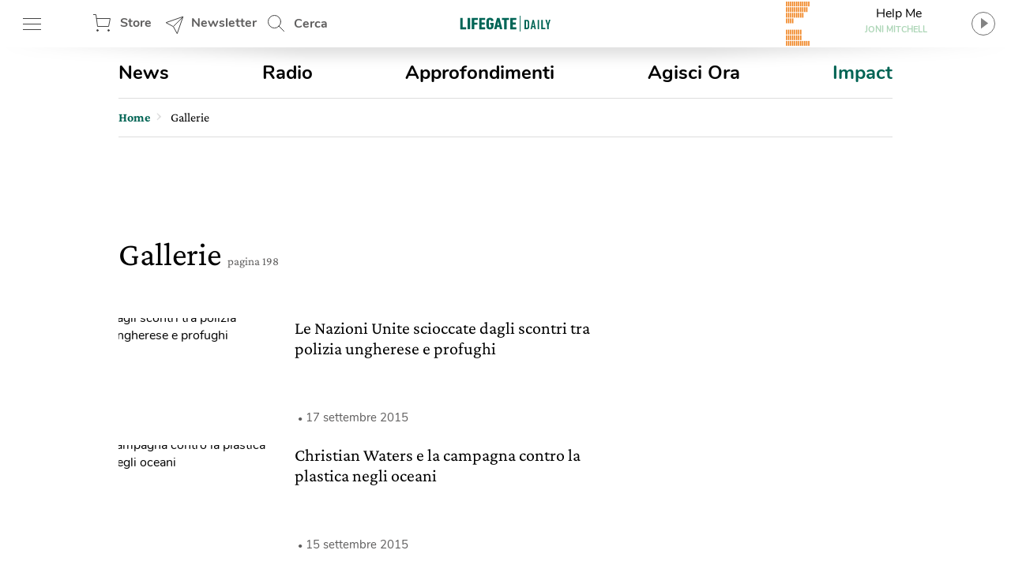

--- FILE ---
content_type: text/html; charset=utf-8
request_url: https://www.google.com/recaptcha/api2/aframe
body_size: 151
content:
<!DOCTYPE HTML><html><head><meta http-equiv="content-type" content="text/html; charset=UTF-8"></head><body><script nonce="eudj-rFBjhbHS7xDcl47Kg">/** Anti-fraud and anti-abuse applications only. See google.com/recaptcha */ try{var clients={'sodar':'https://pagead2.googlesyndication.com/pagead/sodar?'};window.addEventListener("message",function(a){try{if(a.source===window.parent){var b=JSON.parse(a.data);var c=clients[b['id']];if(c){var d=document.createElement('img');d.src=c+b['params']+'&rc='+(localStorage.getItem("rc::a")?sessionStorage.getItem("rc::b"):"");window.document.body.appendChild(d);sessionStorage.setItem("rc::e",parseInt(sessionStorage.getItem("rc::e")||0)+1);localStorage.setItem("rc::h",'1769147275105');}}}catch(b){}});window.parent.postMessage("_grecaptcha_ready", "*");}catch(b){}</script></body></html>

--- FILE ---
content_type: application/javascript
request_url: https://www.lifegate.it/app/themes/lifegate-2020/dist/js/libs/bowser/src/bowser.js?basket-unique=1594118150
body_size: 4479
content:
/*!
 * Bowser - a browser detector
 * https://github.com/ded/bowser
 * MIT License | (c) Dustin Diaz 2015
 */

!function (root, name, definition) {
  if (typeof module != 'undefined' && module.exports) module.exports = definition()
  else if (typeof define == 'function' && define.amd) define(name, definition)
  else root[name] = definition()
}(this, 'bowser', function () {
  /**
    * See useragents.js for examples of navigator.userAgent
    */

  var t = true

  function detect(ua) {

    function getFirstMatch(regex) {
      var match = ua.match(regex);
      return (match && match.length > 1 && match[1]) || '';
    }

    function getSecondMatch(regex) {
      var match = ua.match(regex);
      return (match && match.length > 1 && match[2]) || '';
    }

    var iosdevice = getFirstMatch(/(ipod|iphone|ipad)/i).toLowerCase()
      , likeAndroid = /like android/i.test(ua)
      , android = !likeAndroid && /android/i.test(ua)
      , nexusMobile = /nexus\s*[0-6]\s*/i.test(ua)
      , nexusTablet = !nexusMobile && /nexus\s*[0-9]+/i.test(ua)
      , chromeos = /CrOS/.test(ua)
      , silk = /silk/i.test(ua)
      , sailfish = /sailfish/i.test(ua)
      , tizen = /tizen/i.test(ua)
      , webos = /(web|hpw)os/i.test(ua)
      , windowsphone = /windows phone/i.test(ua)
      , samsungBrowser = /SamsungBrowser/i.test(ua)
      , windows = !windowsphone && /windows/i.test(ua)
      , mac = !iosdevice && !silk && /macintosh/i.test(ua)
      , linux = !android && !sailfish && !tizen && !webos && /linux/i.test(ua)
      , edgeVersion = getSecondMatch(/edg([ea]|ios)\/(\d+(\.\d+)?)/i)
      , versionIdentifier = getFirstMatch(/version\/(\d+(\.\d+)?)/i)
      , tablet = /tablet/i.test(ua) && !/tablet pc/i.test(ua)
      , mobile = !tablet && /[^-]mobi/i.test(ua)
      , xbox = /xbox/i.test(ua)
      , result

    if (/opera/i.test(ua)) {
      //  an old Opera
      result = {
        name: 'Opera'
      , opera: t
      , version: versionIdentifier || getFirstMatch(/(?:opera|opr|opios)[\s\/](\d+(\.\d+)?)/i)
      }
    } else if (/opr\/|opios/i.test(ua)) {
      // a new Opera
      result = {
        name: 'Opera'
        , opera: t
        , version: getFirstMatch(/(?:opr|opios)[\s\/](\d+(\.\d+)?)/i) || versionIdentifier
      }
    }
    else if (/SamsungBrowser/i.test(ua)) {
      result = {
        name: 'Samsung Internet for Android'
        , samsungBrowser: t
        , version: versionIdentifier || getFirstMatch(/(?:SamsungBrowser)[\s\/](\d+(\.\d+)?)/i)
      }
    }
    else if (/coast/i.test(ua)) {
      result = {
        name: 'Opera Coast'
        , coast: t
        , version: versionIdentifier || getFirstMatch(/(?:coast)[\s\/](\d+(\.\d+)?)/i)
      }
    }
    else if (/yabrowser/i.test(ua)) {
      result = {
        name: 'Yandex Browser'
      , yandexbrowser: t
      , version: versionIdentifier || getFirstMatch(/(?:yabrowser)[\s\/](\d+(\.\d+)?)/i)
      }
    }
    else if (/ucbrowser/i.test(ua)) {
      result = {
          name: 'UC Browser'
        , ucbrowser: t
        , version: getFirstMatch(/(?:ucbrowser)[\s\/](\d+(?:\.\d+)+)/i)
      }
    }
    else if (/mxios/i.test(ua)) {
      result = {
        name: 'Maxthon'
        , maxthon: t
        , version: getFirstMatch(/(?:mxios)[\s\/](\d+(?:\.\d+)+)/i)
      }
    }
    else if (/epiphany/i.test(ua)) {
      result = {
        name: 'Epiphany'
        , epiphany: t
        , version: getFirstMatch(/(?:epiphany)[\s\/](\d+(?:\.\d+)+)/i)
      }
    }
    else if (/puffin/i.test(ua)) {
      result = {
        name: 'Puffin'
        , puffin: t
        , version: getFirstMatch(/(?:puffin)[\s\/](\d+(?:\.\d+)?)/i)
      }
    }
    else if (/sleipnir/i.test(ua)) {
      result = {
        name: 'Sleipnir'
        , sleipnir: t
        , version: getFirstMatch(/(?:sleipnir)[\s\/](\d+(?:\.\d+)+)/i)
      }
    }
    else if (/k-meleon/i.test(ua)) {
      result = {
        name: 'K-Meleon'
        , kMeleon: t
        , version: getFirstMatch(/(?:k-meleon)[\s\/](\d+(?:\.\d+)+)/i)
      }
    }
    else if (windowsphone) {
      result = {
        name: 'Windows Phone'
      , osname: 'Windows Phone'
      , windowsphone: t
      }
      if (edgeVersion) {
        result.msedge = t
        result.version = edgeVersion
      }
      else {
        result.msie = t
        result.version = getFirstMatch(/iemobile\/(\d+(\.\d+)?)/i)
      }
    }
    else if (/msie|trident/i.test(ua)) {
      result = {
        name: 'Internet Explorer'
      , msie: t
      , version: getFirstMatch(/(?:msie |rv:)(\d+(\.\d+)?)/i)
      }
    } else if (chromeos) {
      result = {
        name: 'Chrome'
      , osname: 'Chrome OS'
      , chromeos: t
      , chromeBook: t
      , chrome: t
      , version: getFirstMatch(/(?:chrome|crios|crmo)\/(\d+(\.\d+)?)/i)
      }
    } else if (/edg([ea]|ios)/i.test(ua)) {
      result = {
        name: 'Microsoft Edge'
      , msedge: t
      , version: edgeVersion
      }
    }
    else if (/vivaldi/i.test(ua)) {
      result = {
        name: 'Vivaldi'
        , vivaldi: t
        , version: getFirstMatch(/vivaldi\/(\d+(\.\d+)?)/i) || versionIdentifier
      }
    }
    else if (sailfish) {
      result = {
        name: 'Sailfish'
      , osname: 'Sailfish OS'
      , sailfish: t
      , version: getFirstMatch(/sailfish\s?browser\/(\d+(\.\d+)?)/i)
      }
    }
    else if (/seamonkey\//i.test(ua)) {
      result = {
        name: 'SeaMonkey'
      , seamonkey: t
      , version: getFirstMatch(/seamonkey\/(\d+(\.\d+)?)/i)
      }
    }
    else if (/firefox|iceweasel|fxios/i.test(ua)) {
      result = {
        name: 'Firefox'
      , firefox: t
      , version: getFirstMatch(/(?:firefox|iceweasel|fxios)[ \/](\d+(\.\d+)?)/i)
      }
      if (/\((mobile|tablet);[^\)]*rv:[\d\.]+\)/i.test(ua)) {
        result.firefoxos = t
        result.osname = 'Firefox OS'
      }
    }
    else if (silk) {
      result =  {
        name: 'Amazon Silk'
      , silk: t
      , version : getFirstMatch(/silk\/(\d+(\.\d+)?)/i)
      }
    }
    else if (/phantom/i.test(ua)) {
      result = {
        name: 'PhantomJS'
      , phantom: t
      , version: getFirstMatch(/phantomjs\/(\d+(\.\d+)?)/i)
      }
    }
    else if (/slimerjs/i.test(ua)) {
      result = {
        name: 'SlimerJS'
        , slimer: t
        , version: getFirstMatch(/slimerjs\/(\d+(\.\d+)?)/i)
      }
    }
    else if (/blackberry|\bbb\d+/i.test(ua) || /rim\stablet/i.test(ua)) {
      result = {
        name: 'BlackBerry'
      , osname: 'BlackBerry OS'
      , blackberry: t
      , version: versionIdentifier || getFirstMatch(/blackberry[\d]+\/(\d+(\.\d+)?)/i)
      }
    }
    else if (webos) {
      result = {
        name: 'WebOS'
      , osname: 'WebOS'
      , webos: t
      , version: versionIdentifier || getFirstMatch(/w(?:eb)?osbrowser\/(\d+(\.\d+)?)/i)
      };
      /touchpad\//i.test(ua) && (result.touchpad = t)
    }
    else if (/bada/i.test(ua)) {
      result = {
        name: 'Bada'
      , osname: 'Bada'
      , bada: t
      , version: getFirstMatch(/dolfin\/(\d+(\.\d+)?)/i)
      };
    }
    else if (tizen) {
      result = {
        name: 'Tizen'
      , osname: 'Tizen'
      , tizen: t
      , version: getFirstMatch(/(?:tizen\s?)?browser\/(\d+(\.\d+)?)/i) || versionIdentifier
      };
    }
    else if (/qupzilla/i.test(ua)) {
      result = {
        name: 'QupZilla'
        , qupzilla: t
        , version: getFirstMatch(/(?:qupzilla)[\s\/](\d+(?:\.\d+)+)/i) || versionIdentifier
      }
    }
    else if (/chromium/i.test(ua)) {
      result = {
        name: 'Chromium'
        , chromium: t
        , version: getFirstMatch(/(?:chromium)[\s\/](\d+(?:\.\d+)?)/i) || versionIdentifier
      }
    }
    else if (/chrome|crios|crmo/i.test(ua)) {
      result = {
        name: 'Chrome'
        , chrome: t
        , version: getFirstMatch(/(?:chrome|crios|crmo)\/(\d+(\.\d+)?)/i)
      }
    }
    else if (android) {
      result = {
        name: 'Android'
        , version: versionIdentifier
      }
    }
    else if (/safari|applewebkit/i.test(ua)) {
      result = {
        name: 'Safari'
      , safari: t
      }
      if (versionIdentifier) {
        result.version = versionIdentifier
      }
    }
    else if (iosdevice) {
      result = {
        name : iosdevice == 'iphone' ? 'iPhone' : iosdevice == 'ipad' ? 'iPad' : 'iPod'
      }
      // WTF: version is not part of user agent in web apps
      if (versionIdentifier) {
        result.version = versionIdentifier
      }
    }
    else if(/googlebot/i.test(ua)) {
      result = {
        name: 'Googlebot'
      , googlebot: t
      , version: getFirstMatch(/googlebot\/(\d+(\.\d+))/i) || versionIdentifier
      }
    }
    else {
      result = {
        name: getFirstMatch(/^(.*)\/(.*) /),
        version: getSecondMatch(/^(.*)\/(.*) /)
     };
   }

    // set webkit or gecko flag for browsers based on these engines
    if (!result.msedge && /(apple)?webkit/i.test(ua)) {
      if (/(apple)?webkit\/537\.36/i.test(ua)) {
        result.name = result.name || "Blink"
        result.blink = t
      } else {
        result.name = result.name || "Webkit"
        result.webkit = t
      }
      if (!result.version && versionIdentifier) {
        result.version = versionIdentifier
      }
    } else if (!result.opera && /gecko\//i.test(ua)) {
      result.name = result.name || "Gecko"
      result.gecko = t
      result.version = result.version || getFirstMatch(/gecko\/(\d+(\.\d+)?)/i)
    }

    // set OS flags for platforms that have multiple browsers
    if (!result.windowsphone && (android || result.silk)) {
      result.android = t
      result.osname = 'Android'
    } else if (!result.windowsphone && iosdevice) {
      result[iosdevice] = t
      result.ios = t
      result.osname = 'iOS'
    } else if (mac) {
      result.mac = t
      result.osname = 'macOS'
    } else if (xbox) {
      result.xbox = t
      result.osname = 'Xbox'
    } else if (windows) {
      result.windows = t
      result.osname = 'Windows'
    } else if (linux) {
      result.linux = t
      result.osname = 'Linux'
    }

    function getWindowsVersion (s) {
      switch (s) {
        case 'NT': return 'NT'
        case 'XP': return 'XP'
        case 'NT 5.0': return '2000'
        case 'NT 5.1': return 'XP'
        case 'NT 5.2': return '2003'
        case 'NT 6.0': return 'Vista'
        case 'NT 6.1': return '7'
        case 'NT 6.2': return '8'
        case 'NT 6.3': return '8.1'
        case 'NT 10.0': return '10'
        default: return undefined
      }
    }

    // OS version extraction
    var osVersion = '';
    if (result.windows) {
      osVersion = getWindowsVersion(getFirstMatch(/Windows ((NT|XP)( \d\d?.\d)?)/i))
    } else if (result.windowsphone) {
      osVersion = getFirstMatch(/windows phone (?:os)?\s?(\d+(\.\d+)*)/i);
    } else if (result.mac) {
      osVersion = getFirstMatch(/Mac OS X (\d+([_\.\s]\d+)*)/i);
      osVersion = osVersion.replace(/[_\s]/g, '.');
    } else if (iosdevice) {
      osVersion = getFirstMatch(/os (\d+([_\s]\d+)*) like mac os x/i);
      osVersion = osVersion.replace(/[_\s]/g, '.');
    } else if (android) {
      osVersion = getFirstMatch(/android[ \/-](\d+(\.\d+)*)/i);
    } else if (result.webos) {
      osVersion = getFirstMatch(/(?:web|hpw)os\/(\d+(\.\d+)*)/i);
    } else if (result.blackberry) {
      osVersion = getFirstMatch(/rim\stablet\sos\s(\d+(\.\d+)*)/i);
    } else if (result.bada) {
      osVersion = getFirstMatch(/bada\/(\d+(\.\d+)*)/i);
    } else if (result.tizen) {
      osVersion = getFirstMatch(/tizen[\/\s](\d+(\.\d+)*)/i);
    }
    if (osVersion) {
      result.osversion = osVersion;
    }

    // device type extraction
    var osMajorVersion = !result.windows && osVersion.split('.')[0];
    if (
         tablet
      || nexusTablet
      || iosdevice == 'ipad'
      || (android && (osMajorVersion == 3 || (osMajorVersion >= 4 && !mobile)))
      || result.silk
    ) {
      result.tablet = t
    } else if (
         mobile
      || iosdevice == 'iphone'
      || iosdevice == 'ipod'
      || android
      || nexusMobile
      || result.blackberry
      || result.webos
      || result.bada
    ) {
      result.mobile = t
    }

    // Graded Browser Support
    // http://developer.yahoo.com/yui/articles/gbs
    if (result.msedge ||
        (result.msie && result.version >= 10) ||
        (result.yandexbrowser && result.version >= 15) ||
		    (result.vivaldi && result.version >= 1.0) ||
        (result.chrome && result.version >= 20) ||
        (result.samsungBrowser && result.version >= 4) ||
        (result.firefox && result.version >= 20.0) ||
        (result.safari && result.version >= 6) ||
        (result.opera && result.version >= 10.0) ||
        (result.ios && result.osversion && result.osversion.split(".")[0] >= 6) ||
        (result.blackberry && result.version >= 10.1)
        || (result.chromium && result.version >= 20)
        ) {
      result.a = t;
    }
    else if ((result.msie && result.version < 10) ||
        (result.chrome && result.version < 20) ||
        (result.firefox && result.version < 20.0) ||
        (result.safari && result.version < 6) ||
        (result.opera && result.version < 10.0) ||
        (result.ios && result.osversion && result.osversion.split(".")[0] < 6)
        || (result.chromium && result.version < 20)
        ) {
      result.c = t
    } else result.x = t

    return result
  }

  var bowser = detect(typeof navigator !== 'undefined' ? navigator.userAgent || '' : '')

  bowser.test = function (browserList) {
    for (var i = 0; i < browserList.length; ++i) {
      var browserItem = browserList[i];
      if (typeof browserItem=== 'string') {
        if (browserItem in bowser) {
          return true;
        }
      }
    }
    return false;
  }

  /**
   * Get version precisions count
   *
   * @example
   *   getVersionPrecision("1.10.3") // 3
   *
   * @param  {string} version
   * @return {number}
   */
  function getVersionPrecision(version) {
    return version.split(".").length;
  }

  /**
   * Array::map polyfill
   *
   * @param  {Array} arr
   * @param  {Function} iterator
   * @return {Array}
   */
  function map(arr, iterator) {
    var result = [], i;
    if (Array.prototype.map) {
      return Array.prototype.map.call(arr, iterator);
    }
    for (i = 0; i < arr.length; i++) {
      result.push(iterator(arr[i]));
    }
    return result;
  }

  /**
   * Calculate browser version weight
   *
   * @example
   *   compareVersions(['1.10.2.1',  '1.8.2.1.90'])    // 1
   *   compareVersions(['1.010.2.1', '1.09.2.1.90']);  // 1
   *   compareVersions(['1.10.2.1',  '1.10.2.1']);     // 0
   *   compareVersions(['1.10.2.1',  '1.0800.2']);     // -1
   *
   * @param  {Array<String>} versions versions to compare
   * @return {Number} comparison result
   */
  function compareVersions(versions) {
    // 1) get common precision for both versions, for example for "10.0" and "9" it should be 2
    var precision = Math.max(getVersionPrecision(versions[0]), getVersionPrecision(versions[1]));
    var chunks = map(versions, function (version) {
      var delta = precision - getVersionPrecision(version);

      // 2) "9" -> "9.0" (for precision = 2)
      version = version + new Array(delta + 1).join(".0");

      // 3) "9.0" -> ["000000000"", "000000009"]
      return map(version.split("."), function (chunk) {
        return new Array(20 - chunk.length).join("0") + chunk;
      }).reverse();
    });

    // iterate in reverse order by reversed chunks array
    while (--precision >= 0) {
      // 4) compare: "000000009" > "000000010" = false (but "9" > "10" = true)
      if (chunks[0][precision] > chunks[1][precision]) {
        return 1;
      }
      else if (chunks[0][precision] === chunks[1][precision]) {
        if (precision === 0) {
          // all version chunks are same
          return 0;
        }
      }
      else {
        return -1;
      }
    }
  }

  /**
   * Check if browser is unsupported
   *
   * @example
   *   bowser.isUnsupportedBrowser({
   *     msie: "10",
   *     firefox: "23",
   *     chrome: "29",
   *     safari: "5.1",
   *     opera: "16",
   *     phantom: "534"
   *   });
   *
   * @param  {Object}  minVersions map of minimal version to browser
   * @param  {Boolean} [strictMode = false] flag to return false if browser wasn't found in map
   * @param  {String}  [ua] user agent string
   * @return {Boolean}
   */
  function isUnsupportedBrowser(minVersions, strictMode, ua) {
    var _bowser = bowser;

    // make strictMode param optional with ua param usage
    if (typeof strictMode === 'string') {
      ua = strictMode;
      strictMode = void(0);
    }

    if (strictMode === void(0)) {
      strictMode = false;
    }
    if (ua) {
      _bowser = detect(ua);
    }

    var version = "" + _bowser.version;
    for (var browser in minVersions) {
      if (minVersions.hasOwnProperty(browser)) {
        if (_bowser[browser]) {
          if (typeof minVersions[browser] !== 'string') {
            throw new Error('Browser version in the minVersion map should be a string: ' + browser + ': ' + String(minVersions));
          }

          // browser version and min supported version.
          return compareVersions([version, minVersions[browser]]) < 0;
        }
      }
    }

    return strictMode; // not found
  }

  /**
   * Check if browser is supported
   *
   * @param  {Object} minVersions map of minimal version to browser
   * @param  {Boolean} [strictMode = false] flag to return false if browser wasn't found in map
   * @param  {String}  [ua] user agent string
   * @return {Boolean}
   */
  function check(minVersions, strictMode, ua) {
    return !isUnsupportedBrowser(minVersions, strictMode, ua);
  }

  bowser.isUnsupportedBrowser = isUnsupportedBrowser;
  bowser.compareVersions = compareVersions;
  bowser.check = check;

  /*
   * Set our detect method to the main bowser object so we can
   * reuse it to test other user agents.
   * This is needed to implement future tests.
   */
  bowser._detect = detect;

  /*
   * Set our detect public method to the main bowser object
   * This is needed to implement bowser in server side
   */
  bowser.detect = detect;
  return bowser
});
